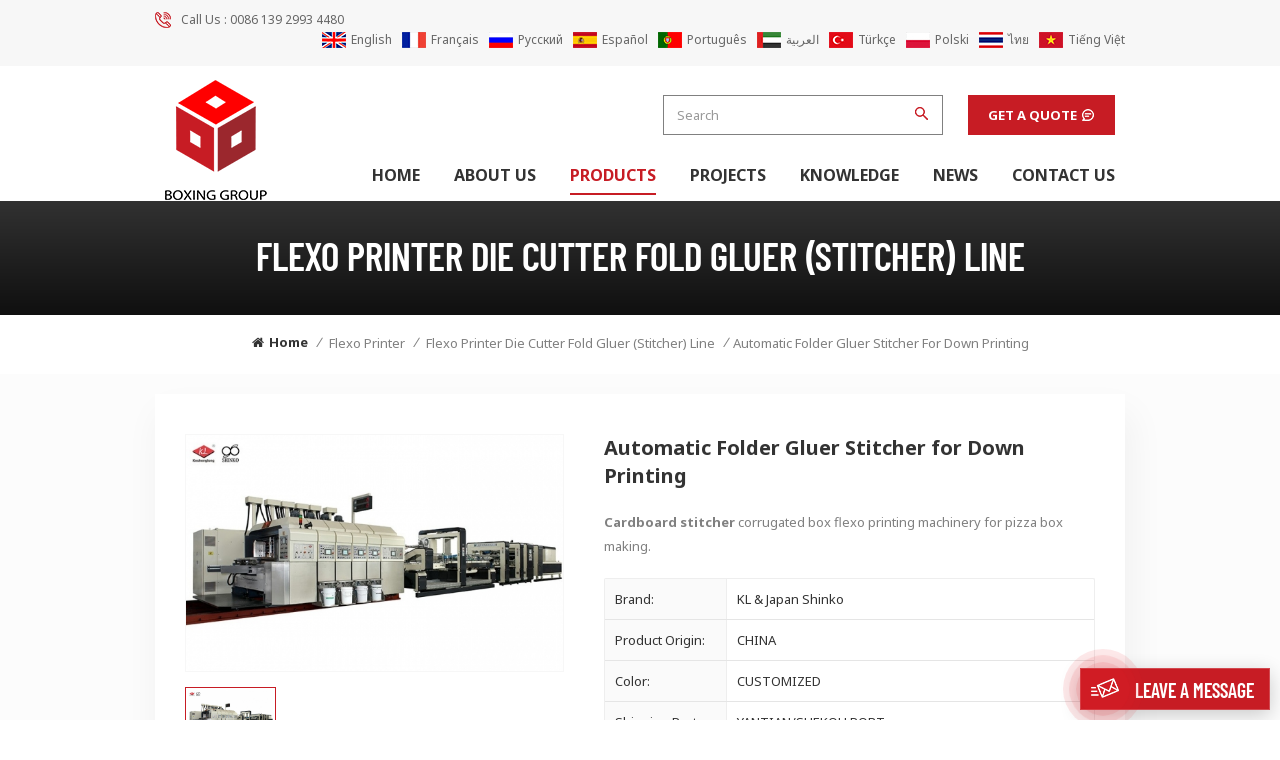

--- FILE ---
content_type: text/html; charset=UTF-8
request_url: https://www.gbcorrugated.com/automatic-folder-gluer-stitcher-for-down-printing_p39.html
body_size: 17097
content:
<!DOCTYPE html PUBLIC "-//W3C//DTD XHTML 1.0 Transitional//EN" "http://www.w3.org/TR/xhtml1/DTD/xhtml1-transitional.dtd">
<html xmlns="http://www.w3.org/1999/xhtml">
<head>
<meta http-equiv="X-UA-Compatible" content="IE=edge">
<meta name="viewport" content="width=device-width, initial-scale=1.0">
<meta http-equiv="Content-Type" content="text/html; charset=utf-8" />
<meta http-equiv="X-UA-Compatible" content="IE=edge,Chrome=1" />
<meta http-equiv="X-UA-Compatible" content="IE=9" />
<meta http-equiv="Content-Type" content="text/html; charset=utf-8" />
<title>Automatic Folder Gluer Stitcher for Down Printing Manufacturer | Gbcorrugated.com</title>
<meta name="keywords" content="folder gluer counter ejector,folding stitching,down printing up folding" />
<meta name="description" content="We are a professional folder gluer counter ejector factory.Provide high-quality Automatic Folder Gluer Stitcher for Down Printing at the best price.Support customization,OEM/ODM!" />

    <meta property="og:image" content="https://"/>
<meta property="og:title" content="Automatic Folder Gluer Stitcher for Down Printing Manufacturer | Gbcorrugated.com"/>
<link href="/uploadfile/userimg/57759dc7783301b552e5e7497fe6f18f.ico" rel="shortcut icon"  />
<link rel="alternate" hreflang="en" href="https://www.gbcorrugated.com/automatic-folder-gluer-stitcher-for-down-printing_p39.html" />
<link rel="alternate" hreflang="fr" href="https://fr.gbcorrugated.com/automatic-folder-gluer-stitcher-for-down-printing_p39.html" />
<link rel="alternate" hreflang="ru" href="https://ru.gbcorrugated.com/automatic-folder-gluer-stitcher-for-down-printing_p39.html" />
<link rel="alternate" hreflang="es" href="https://es.gbcorrugated.com/automatic-folder-gluer-stitcher-for-down-printing_p39.html" />
<link rel="alternate" hreflang="pt" href="https://pt.gbcorrugated.com/automatic-folder-gluer-stitcher-for-down-printing_p39.html" />
<link rel="alternate" hreflang="ar" href="https://ar.gbcorrugated.com/automatic-folder-gluer-stitcher-for-down-printing_p39.html" />
<link rel="alternate" hreflang="tr" href="https://tr.gbcorrugated.com/automatic-folder-gluer-stitcher-for-down-printing_p39.html" />
<link rel="alternate" hreflang="pl" href="https://pl.gbcorrugated.com/automatic-folder-gluer-stitcher-for-down-printing_p39.html" />
<link rel="alternate" hreflang="th" href="https://th.gbcorrugated.com/automatic-folder-gluer-stitcher-for-down-printing_p39.html" />
<link rel="alternate" hreflang="vi" href="https://vi.gbcorrugated.com/automatic-folder-gluer-stitcher-for-down-printing_p39.html" />
<link rel="alternate" href="https://www.gbcorrugated.com/automatic-folder-gluer-stitcher-for-down-printing_p39.html" hreflang="x-default" />
<link type="text/css" rel="stylesheet" href="/template/css/bootstrap.css">
<link type="text/css" rel="stylesheet" href="/template/css/style.css">

<script type="text/javascript" src="/template/js/jquery-1.8.3.js"></script>
<script type="text/javascript" src="/template/js/bootstrap.min.js"></script>
<script type="text/javascript" src="/template/js/swiper.min.js"></script>
<script type="text/javascript" src="/js/front/common.js"></script>
<script type="text/javascript">
	//fixed-nav
	$(document).on("scroll",function(){
		if($(document).scrollTop()>20){ 
			$("header").removeClass("large").addClass("small");
		}
		else{
			$("header").removeClass("small").addClass("large");
		}
	});
</script>

<link rel="preconnect" href="https://fonts.googleapis.com">
<link rel="preconnect" href="https://fonts.gstatic.com" crossorigin>
<link href="https://fonts.googleapis.com/css2?family=Noto+Sans:wght@400;600;700&display=swap" rel="stylesheet">

<!--[if ie9]
<script src="/template/js/html5shiv.min.js"></script>
<script src="/template/js/respond.min.js"></script>
-->

<!--[if IE 8]>
    <script src="https://oss.maxcdn.com/libs/html5shiv/3.7.0/html5shiv.js"></script>
    <script src="https://oss.maxcdn.com/libs/respond.js/1.3.0/respond.min.js"></script>
<![endif]-->
<script >
        if( /Android|webOS|iPhone|iPad|iPod|BlackBerry|IEMobile|Opera Mini/i.test(navigator.userAgent) ) {
            $(function () {
                $('.newm img').attr("style","");
                $(".newm img").attr("width","");
                $(".newm img").attr("height","");

            })
        }
    </script>
    <style>
		  
    	  
	</style>
    <!-- Google Tag Manager -->
<script>(function(w,d,s,l,i){w[l]=w[l]||[];w[l].push({'gtm.start':
new Date().getTime(),event:'gtm.js'});var f=d.getElementsByTagName(s)[0],
j=d.createElement(s),dl=l!='dataLayer'?'&l='+l:'';j.async=true;j.src=
'https://www.googletagmanager.com/gtm.js?id='+i+dl;f.parentNode.insertBefore(j,f);
})(window,document,'script','dataLayer','GTM-NK5LNLB');</script>
<!-- End Google Tag Manager --></head>
<body>
<!-- Google Tag Manager (noscript) -->
<noscript><iframe src="https://www.googletagmanager.com/ns.html?id=GTM-NK5LNLB"
height="0" width="0" style="display:none;visibility:hidden"></iframe></noscript>
<!-- End Google Tag Manager (noscript) -->
<header class="large">

<div class="head_top clearfix">
	<div class="container">
	<div class="row">
		<div class="head_con">
			<div class="icon" style="background-position: -372px -280px;"></div>
						 
			 
			<p>Call Us : <a rel="nofollow" href="tel:0086 139 2993 4480">0086 139 2993 4480</a></p>
								</div>
		<ul class="head_lan">
		 				<li>
					<a href="https://www.gbcorrugated.com/automatic-folder-gluer-stitcher-for-down-printing_p39.html" title="English">
						<img src="/template/images/en.jpg" alt="English">
							<p>English</p></a>
				</li>
				 								<li>
					<a href="https://fr.gbcorrugated.com/automatic-folder-gluer-stitcher-for-down-printing_p39.html" title="français">
						<img src="/template/images/fr.jpg" alt="français">
						   <p>français</p></a>
				</li>
								<li>
					<a href="https://ru.gbcorrugated.com/automatic-folder-gluer-stitcher-for-down-printing_p39.html" title="русский">
						<img src="/template/images/ru.jpg" alt="русский">
						   <p>русский</p></a>
				</li>
								<li>
					<a href="https://es.gbcorrugated.com/automatic-folder-gluer-stitcher-for-down-printing_p39.html" title="español">
						<img src="/template/images/es.jpg" alt="español">
						   <p>español</p></a>
				</li>
								<li>
					<a href="https://pt.gbcorrugated.com/automatic-folder-gluer-stitcher-for-down-printing_p39.html" title="português">
						<img src="/template/images/pt.jpg" alt="português">
						   <p>português</p></a>
				</li>
								<li>
					<a href="https://ar.gbcorrugated.com/automatic-folder-gluer-stitcher-for-down-printing_p39.html" title="العربية">
						<img src="/template/images/ar.jpg" alt="العربية">
						   <p>العربية</p></a>
				</li>
								<li>
					<a href="https://tr.gbcorrugated.com/automatic-folder-gluer-stitcher-for-down-printing_p39.html" title="Türkçe">
						<img src="/template/images/tr.jpg" alt="Türkçe">
						   <p>Türkçe</p></a>
				</li>
								<li>
					<a href="https://pl.gbcorrugated.com/automatic-folder-gluer-stitcher-for-down-printing_p39.html" title="Polski">
						<img src="/template/images/pl.jpg" alt="Polski">
						   <p>Polski</p></a>
				</li>
								<li>
					<a href="https://th.gbcorrugated.com/automatic-folder-gluer-stitcher-for-down-printing_p39.html" title="ไทย">
						<img src="/template/images/th.jpg" alt="ไทย">
						   <p>ไทย</p></a>
				</li>
								<li>
					<a href="https://vi.gbcorrugated.com/automatic-folder-gluer-stitcher-for-down-printing_p39.html" title="Tiếng Việt">
						<img src="/template/images/vi.jpg" alt="Tiếng Việt">
						   <p>Tiếng Việt</p></a>
				</li>
						</ul>
	</div>
	</div>
</div>

<div class="header clearfix">
	<div class="container clearfix">
		<div class="head_right clearfix">
			<div class="select">
				<a href="javascript:;" class="select-trigger" data-modal="modal-lan">Get A Quote</a>
			</div>
			<div class="header_search">
					<input name="search_keyword" onkeydown="javascript:enterIn(event);" type="text" class="form-control" placeholder="Search">
					<button type="submit" class="search_btn">
						<input type="submit" class="btn_search5 btn_search1" value="">
					</button>
			</div>
			<div class="clearfix"></div>
		
						<div class="mainmenu-area">
				<div class="mainmenu-left visible-lg visible-md">
					<div class="mainmenu">
						<nav>
							<ul class="clearfix">
								<li ><a href="/">Home </a></li>
																									<li class=""><a  href="/about-us_d1">About Us</a>
										  									</li>
																<li class="product_vmegamenu product_menu_list active"><a href="/products">Products</a>
                                    <div class="vmegamenu"><ul class="vmegamenu_box cleafix">
                                                                                <li class="col-sm-3">
											<div class="top">
												<a href="/complete-turn-key-solution_c8" title="Complete Turn-key Solution" class="title">Complete Turn-key Solution</a>
											</div>
											                                                <ul class="vmegamenu02">
                                                                                                            <li>
														<a href="/compact-corrgated-cardboard-carton-factory-design_c14" title="Compact Corrgated Cardboard Carton Factory Design" >Compact Corrgated Cardboard Carton Factory Design</a>
                                                            
                                                        </li>
                                                                                                            <li>
														<a href="/standard-corrgated-cardboard-carton-plant-design_c15" title="Standard Corrgated Cardboard Carton Plant Design" >Standard Corrgated Cardboard Carton Plant Design</a>
                                                            
                                                        </li>
                                                                                                            <li>
														<a href="/large-scale-corrugated-cardboard-carton-box-manufacturer-solution_c16" title="Large Scale Corrugated Cardboard Carton Box Manufacturer Solution" >Large Scale Corrugated Cardboard Carton Box Manufacturer Solution</a>
                                                            
                                                        </li>
                                                                                                            <li>
														<a href="/2ply-lamination-factory-design_c40" title="2Ply Lamination Factory Design" >2Ply Lamination Factory Design</a>
                                                            
                                                        </li>
                                                                                                    </ul>
                                            
                                        </li>
                                                                                <li class="col-sm-3">
											<div class="top">
												<a href="/corrugated-machine_c1" title="Corrugated Machine" class="title">Corrugated Machine</a>
											</div>
											                                                <ul class="vmegamenu02">
                                                                                                            <li>
														<a href="/3ply-corrugated-cardboard-production-line_c7" title="3Ply Corrugated Cardboard Production Line" >3Ply Corrugated Cardboard Production Line</a>
                                                            
                                                        </li>
                                                                                                            <li>
														<a href="/5ply-corrugated-cardboard-production-line_c10" title="5Ply Corrugated Cardboard Production Line" >5Ply Corrugated Cardboard Production Line</a>
                                                            
                                                        </li>
                                                                                                            <li>
														<a href="/7ply-heavy-paper-corrugation-machines_c11" title="7Ply Heavy Paper Corrugation Machines" >7Ply Heavy Paper Corrugation Machines</a>
                                                            
                                                        </li>
                                                                                                            <li>
														<a href="/2ply-single-face-paper-corrugated-machine_c12" title="2Ply Single Face Paper Corrugated Machine" >2Ply Single Face Paper Corrugated Machine</a>
                                                            
                                                        </li>
                                                                                                            <li>
														<a href="/single-corrugaters-for-production-line_c13" title="Single Corrugaters For Production Line" >Single Corrugaters For Production Line</a>
                                                            
                                                        </li>
                                                                                                    </ul>
                                            
                                        </li>
                                                                                <li class="col-sm-3">
											<div class="top">
												<a href="/flexo-printer_c2" title="Flexo Printer" class="title">Flexo Printer</a>
											</div>
											                                                <ul class="vmegamenu02">
                                                                                                            <li>
														<a href="/movable-flexo-printer-die-cutter-slotter-stacker_c19" title="Movable Flexo Printer Die Cutter Slotter Stacker" >Movable Flexo Printer Die Cutter Slotter Stacker</a>
                                                            
                                                        </li>
                                                                                                            <li>
														<a href="/flexo-printer-die-cutter-fold-gluer-stitcher-line_c17" title="Flexo Printer Die Cutter Fold Gluer (Stitcher) Line" >Flexo Printer Die Cutter Fold Gluer (Stitcher) Line</a>
                                                            
                                                        </li>
                                                                                                            <li>
														<a href="/super-alpha-flexo-printer-die-cutter-slotter-stacker_c20" title="Super Alpha Flexo Printer Die Cutter Slotter Stacker" >Super Alpha Flexo Printer Die Cutter Slotter Stacker</a>
                                                            
                                                        </li>
                                                                                                            <li>
														<a href="/super-alpha-flexo-printer-die-cutter-fold-gluer-enjector_c21" title="Super Alpha Flexo Printer Die Cutter Fold Gluer Enjector" >Super Alpha Flexo Printer Die Cutter Fold Gluer Enjector</a>
                                                            
                                                        </li>
                                                                                                    </ul>
                                            
                                        </li>
                                                                                <li class="col-sm-3">
											<div class="top">
												<a href="/die-cutter_c3" title="Die Cutter" class="title">Die Cutter</a>
											</div>
											                                                <ul class="vmegamenu02">
                                                                                                            <li>
														<a href="/corrugated-flat-bed-die-cutter_c22" title="Corrugated Flat Bed Die Cutter " >Corrugated Flat Bed Die Cutter </a>
                                                            
                                                        </li>
                                                                                                            <li>
														<a href="/hardpaper-flat-bed-die-cutting_c23" title="Hardpaper Flat Bed Die Cutting" >Hardpaper Flat Bed Die Cutting</a>
                                                            
                                                        </li>
                                                                                                            <li>
														<a href="/push-type-synchro-paper-cutter_c25" title="Push Type Synchro Paper Cutter" >Push Type Synchro Paper Cutter</a>
                                                            
                                                        </li>
                                                                                                            <li>
														<a href="/rotary-type-die-cutter_c24" title="Rotary Type Die Cutter" >Rotary Type Die Cutter</a>
                                                            
                                                        </li>
                                                                                                    </ul>
                                            
                                        </li>
                                                                                <li class="col-sm-3">
											<div class="top">
												<a href="/folder-gluer-stitcher_c4" title="Folder Gluer/Stitcher" class="title">Folder Gluer/Stitcher</a>
											</div>
											                                                <ul class="vmegamenu02">
                                                                                                            <li>
														<a href="/automatic-fold-gluer-strapper-machine_c26" title="Automatic Fold Gluer Strapper Machine" >Automatic Fold Gluer Strapper Machine</a>
                                                            
                                                        </li>
                                                                                                            <li>
														<a href="/automatic-fold-gluer-stitcher-stapper_c27" title="Automatic Fold Gluer Stitcher Stapper" >Automatic Fold Gluer Stitcher Stapper</a>
                                                            
                                                        </li>
                                                                                                            <li>
														<a href="/inline-with-printer-fold-gluer-stitcher_c28" title="Inline with printer fold gluer stitcher" >Inline with printer fold gluer stitcher</a>
                                                            
                                                        </li>
                                                                                                            <li>
														<a href="/cardboard-carton-box-pp-strapping-machine_c29" title="Cardboard & Carton Box PP Strapping Machine" >Cardboard & Carton Box PP Strapping Machine</a>
                                                            
                                                        </li>
                                                                                                    </ul>
                                            
                                        </li>
                                                                                <li class="col-sm-3">
											<div class="top">
												<a href="/conveyor-system_c5" title="Conveyor System" class="title">Conveyor System</a>
											</div>
											                                                <ul class="vmegamenu02">
                                                                                                            <li>
														<a href="/paper-roll-feeding-conveying-device_c30" title="Paper Roll Feeding Conveying Device" >Paper Roll Feeding Conveying Device</a>
                                                            
                                                        </li>
                                                                                                            <li>
														<a href="/intelligent-cardboard-conveyor-logistics-system_c31" title="Intelligent Cardboard Conveyor Logistics System" >Intelligent Cardboard Conveyor Logistics System</a>
                                                            
                                                        </li>
                                                                                                            <li>
														<a href="/semi-auto-cardboard-carton-box-conveying-system_c33" title="Semi Auto Cardboard Carton Box Conveying System" >Semi Auto Cardboard Carton Box Conveying System</a>
                                                            
                                                        </li>
                                                                                                            <li>
														<a href="/cardboard-counting-conveying-with-strapper_c32" title="Cardboard Counting Conveying with Strapper" >Cardboard Counting Conveying with Strapper</a>
                                                            
                                                        </li>
                                                                                                    </ul>
                                            
                                        </li>
                                                                                <li class="col-sm-3">
											<div class="top">
												<a href="/support-machines_c6" title="Support Machines" class="title">Support Machines</a>
											</div>
											                                                <ul class="vmegamenu02">
                                                                                                            <li>
														<a href="/corrugated-line-support-equipment_c34" title="Corrugated Line Support Equipment" >Corrugated Line Support Equipment</a>
                                                            
                                                        </li>
                                                                                                            <li>
														<a href="/flexo-printing-line-support-equipment_c35" title="Flexo Printing Line Support Equipment" >Flexo Printing Line Support Equipment</a>
                                                            
                                                        </li>
                                                                                                            <li>
														<a href="/finishing-machines-laboratory-support-equipment_c36" title="Finishing Machines & Laboratory Support Equipment" >Finishing Machines & Laboratory Support Equipment</a>
                                                            
                                                        </li>
                                                                                                            <li>
														<a href="/transporating-support-equipments_c42" title="Transporating support equipments" >Transporating support equipments</a>
                                                            
                                                        </li>
                                                                                                            <li>
														<a href="/offset-printing-support-equipments_c41" title="Offset Printing Support Equipments" >Offset Printing Support Equipments</a>
                                                            
                                                        </li>
                                                                                                    </ul>
                                            
                                        </li>
                                                                                <li class="col-sm-3">
											<div class="top">
												<a href="/upgradation-solution_c9" title="Upgradation Solution" class="title">Upgradation Solution</a>
											</div>
											                                                <ul class="vmegamenu02">
                                                                                                            <li>
														<a href="/corrugated-machine-upgradation_c37" title="Corrugated Machine Upgradation" >Corrugated Machine Upgradation</a>
                                                            
                                                        </li>
                                                                                                            <li>
														<a href="/printing-machines-upgradation_c38" title="Printing machines Upgradation" >Printing machines Upgradation</a>
                                                            
                                                        </li>
                                                                                                            <li>
														<a href="/renew-corugated-cardboard-carton-box-factory_c39" title="Renew Corugated Cardboard Carton Box Factory" >Renew Corugated Cardboard Carton Box Factory</a>
                                                            
                                                        </li>
                                                                                                    </ul>
                                            
                                        </li>
                                                                            </ul></div>
                                </li>
								                                 
                                    <li ><a  href="/projects_nc2">Projects</a>
                                                                            </li> 
                                								                                 
                                    <li ><a  href="/knowledge_nc6">Knowledge</a>
                                                                            </li> 
                                								 								 
									<li ><a  href="/news_nc1">News</a>
																			</li> 
								 
																 
									<li class=""><a  href="/contact-us_d2">Contact Us</a>
																			</li>   
								  
							</ul>
						</nav>
					</div>
				</div>
			</div>
					</div>
		 	<div id="logo">
			<a href="/" ><img src="/uploadfile/userimg/ba89d46981c03dd5523aca109e71d0ee.png" alt="FOSHAN BOX SOLUTION IMPORT AND EXPORT CO., LTD" /></a>
	</div>
				<div class="wrapper">
				<nav id="main-nav">
					<ul class="first-nav">
						<li><a href="/" target="_blank">Home</a></li>
					</ul>
					<ul class="second-nav">
												 
							<li><a  href="/about-us_d1">About Us</a>
															</li>
						 
						
						<li><a href="/products">Products</a>
                			<ul class="nav_child">
                				   
                					<li><a href="/complete-turn-key-solution_c8">Complete Turn-key Solution</a>
                						                						<ul>
                							                								<li><a href="/compact-corrgated-cardboard-carton-factory-design_c14">Compact Corrgated Cardboard Carton Factory Design</a></li>
                							                								<li><a href="/standard-corrgated-cardboard-carton-plant-design_c15">Standard Corrgated Cardboard Carton Plant Design</a></li>
                							                								<li><a href="/large-scale-corrugated-cardboard-carton-box-manufacturer-solution_c16">Large Scale Corrugated Cardboard Carton Box Manufacturer Solution</a></li>
                							                								<li><a href="/2ply-lamination-factory-design_c40">2Ply Lamination Factory Design</a></li>
                								
                						</ul>
                						                					</li>
                				   
                					<li><a href="/corrugated-machine_c1">Corrugated Machine</a>
                						                						<ul>
                							                								<li><a href="/3ply-corrugated-cardboard-production-line_c7">3Ply Corrugated Cardboard Production Line</a></li>
                							                								<li><a href="/5ply-corrugated-cardboard-production-line_c10">5Ply Corrugated Cardboard Production Line</a></li>
                							                								<li><a href="/7ply-heavy-paper-corrugation-machines_c11">7Ply Heavy Paper Corrugation Machines</a></li>
                							                								<li><a href="/2ply-single-face-paper-corrugated-machine_c12">2Ply Single Face Paper Corrugated Machine</a></li>
                							                								<li><a href="/single-corrugaters-for-production-line_c13">Single Corrugaters For Production Line</a></li>
                								
                						</ul>
                						                					</li>
                				   
                					<li><a href="/flexo-printer_c2">Flexo Printer</a>
                						                						<ul>
                							                								<li><a href="/movable-flexo-printer-die-cutter-slotter-stacker_c19">Movable Flexo Printer Die Cutter Slotter Stacker</a></li>
                							                								<li><a href="/flexo-printer-die-cutter-fold-gluer-stitcher-line_c17">Flexo Printer Die Cutter Fold Gluer (Stitcher) Line</a></li>
                							                								<li><a href="/super-alpha-flexo-printer-die-cutter-slotter-stacker_c20">Super Alpha Flexo Printer Die Cutter Slotter Stacker</a></li>
                							                								<li><a href="/super-alpha-flexo-printer-die-cutter-fold-gluer-enjector_c21">Super Alpha Flexo Printer Die Cutter Fold Gluer Enjector</a></li>
                								
                						</ul>
                						                					</li>
                				   
                					<li><a href="/die-cutter_c3">Die Cutter</a>
                						                						<ul>
                							                								<li><a href="/corrugated-flat-bed-die-cutter_c22">Corrugated Flat Bed Die Cutter </a></li>
                							                								<li><a href="/hardpaper-flat-bed-die-cutting_c23">Hardpaper Flat Bed Die Cutting</a></li>
                							                								<li><a href="/push-type-synchro-paper-cutter_c25">Push Type Synchro Paper Cutter</a></li>
                							                								<li><a href="/rotary-type-die-cutter_c24">Rotary Type Die Cutter</a></li>
                								
                						</ul>
                						                					</li>
                				   
                					<li><a href="/folder-gluer-stitcher_c4">Folder Gluer/Stitcher</a>
                						                						<ul>
                							                								<li><a href="/automatic-fold-gluer-strapper-machine_c26">Automatic Fold Gluer Strapper Machine</a></li>
                							                								<li><a href="/automatic-fold-gluer-stitcher-stapper_c27">Automatic Fold Gluer Stitcher Stapper</a></li>
                							                								<li><a href="/inline-with-printer-fold-gluer-stitcher_c28">Inline with printer fold gluer stitcher</a></li>
                							                								<li><a href="/cardboard-carton-box-pp-strapping-machine_c29">Cardboard & Carton Box PP Strapping Machine</a></li>
                								
                						</ul>
                						                					</li>
                				   
                					<li><a href="/conveyor-system_c5">Conveyor System</a>
                						                						<ul>
                							                								<li><a href="/paper-roll-feeding-conveying-device_c30">Paper Roll Feeding Conveying Device</a></li>
                							                								<li><a href="/intelligent-cardboard-conveyor-logistics-system_c31">Intelligent Cardboard Conveyor Logistics System</a></li>
                							                								<li><a href="/semi-auto-cardboard-carton-box-conveying-system_c33">Semi Auto Cardboard Carton Box Conveying System</a></li>
                							                								<li><a href="/cardboard-counting-conveying-with-strapper_c32">Cardboard Counting Conveying with Strapper</a></li>
                								
                						</ul>
                						                					</li>
                				   
                					<li><a href="/support-machines_c6">Support Machines</a>
                						                						<ul>
                							                								<li><a href="/corrugated-line-support-equipment_c34">Corrugated Line Support Equipment</a></li>
                							                								<li><a href="/flexo-printing-line-support-equipment_c35">Flexo Printing Line Support Equipment</a></li>
                							                								<li><a href="/finishing-machines-laboratory-support-equipment_c36">Finishing Machines & Laboratory Support Equipment</a></li>
                							                								<li><a href="/transporating-support-equipments_c42">Transporating support equipments</a></li>
                							                								<li><a href="/offset-printing-support-equipments_c41">Offset Printing Support Equipments</a></li>
                								
                						</ul>
                						                					</li>
                				   
                					<li><a href="/upgradation-solution_c9">Upgradation Solution</a>
                						                						<ul>
                							                								<li><a href="/corrugated-machine-upgradation_c37">Corrugated Machine Upgradation</a></li>
                							                								<li><a href="/printing-machines-upgradation_c38">Printing machines Upgradation</a></li>
                							                								<li><a href="/renew-corugated-cardboard-carton-box-factory_c39">Renew Corugated Cardboard Carton Box Factory</a></li>
                								
                						</ul>
                						                					</li>
                				 
                			</ul>   
                		</li>
						                         
                            <li><a  href="/projects_nc2">Projects</a>
                                                            </li> 
                         
						                         
                            <li><a  href="/knowledge_nc6">Knowledge</a>
                                                            </li> 
                         
						
												 
							<li><a  href="/news_nc1">News</a>
															</li> 
																		 
							<li ><a  href="/contact-us_d2">Contact Us</a>
															</li>
												<li><a href="/blog" >Blog</a></li>
					</ul>
																																																																																																																													<ul class="select_contact">
						<li><a href="/contact-us_d2" class="main_more">Get A Quote</a></li>
					</ul>
					<ul class="select_lan clearfix">
						<li class="title">Select Language <i class="fa fa-angle-double-down"></i></li>
													<li>
								<a href="https://www.gbcorrugated.com/automatic-folder-gluer-stitcher-for-down-printing_p39.html" title="English">
									<img src="/template/images/en.jpg" alt="English">
										<p>English</p></a>
							</li>
							 														<li>
								<a href="https://fr.gbcorrugated.com/automatic-folder-gluer-stitcher-for-down-printing_p39.html" title="français">
									<img src="/template/images/fr.jpg" alt="français">
									   <p>français</p></a>
							</li>
														<li>
								<a href="https://ru.gbcorrugated.com/automatic-folder-gluer-stitcher-for-down-printing_p39.html" title="русский">
									<img src="/template/images/ru.jpg" alt="русский">
									   <p>русский</p></a>
							</li>
														<li>
								<a href="https://es.gbcorrugated.com/automatic-folder-gluer-stitcher-for-down-printing_p39.html" title="español">
									<img src="/template/images/es.jpg" alt="español">
									   <p>español</p></a>
							</li>
														<li>
								<a href="https://pt.gbcorrugated.com/automatic-folder-gluer-stitcher-for-down-printing_p39.html" title="português">
									<img src="/template/images/pt.jpg" alt="português">
									   <p>português</p></a>
							</li>
														<li>
								<a href="https://ar.gbcorrugated.com/automatic-folder-gluer-stitcher-for-down-printing_p39.html" title="العربية">
									<img src="/template/images/ar.jpg" alt="العربية">
									   <p>العربية</p></a>
							</li>
														<li>
								<a href="https://tr.gbcorrugated.com/automatic-folder-gluer-stitcher-for-down-printing_p39.html" title="Türkçe">
									<img src="/template/images/tr.jpg" alt="Türkçe">
									   <p>Türkçe</p></a>
							</li>
														<li>
								<a href="https://pl.gbcorrugated.com/automatic-folder-gluer-stitcher-for-down-printing_p39.html" title="Polski">
									<img src="/template/images/pl.jpg" alt="Polski">
									   <p>Polski</p></a>
							</li>
														<li>
								<a href="https://th.gbcorrugated.com/automatic-folder-gluer-stitcher-for-down-printing_p39.html" title="ไทย">
									<img src="/template/images/th.jpg" alt="ไทย">
									   <p>ไทย</p></a>
							</li>
														<li>
								<a href="https://vi.gbcorrugated.com/automatic-folder-gluer-stitcher-for-down-printing_p39.html" title="Tiếng Việt">
									<img src="/template/images/vi.jpg" alt="Tiếng Việt">
									   <p>Tiếng Việt</p></a>
							</li>
							 
					</ul>
					<ul class="social_icons">
						<li class="title">Share <i class="fa fa-angle-double-down"></i></li>
						  
						  
							  
								<li><a rel="nofollow" target="_blank" href="http:///" ><img src="/uploadfile/friendlink/fb616f07b1a86102bea1c03d5cf0d84d.png" alt="Facebook" /></a></li>
						  
								<li><a rel="nofollow" target="_blank" href="http:///" ><img src="/uploadfile/friendlink/37a81e725704412ae8fd47bed4bd2bfe.png" alt="twitter" /></a></li>
						  
								<li><a rel="nofollow" target="_blank" href="http:///" ><img src="/uploadfile/friendlink/bde15528d348710bed94f05253222e54.png" alt="linkedin" /></a></li>
						  
								<li><a rel="nofollow" target="_blank" href="http:///" ><img src="/uploadfile/friendlink/9e93d644cff0cf8c3d711e5e80307747.png" alt="p" /></a></li>
						  
								<li><a rel="nofollow" target="_blank" href="http:///" ><img src="/uploadfile/friendlink/f03de810aeab0fe0165cb2608becc750.png" alt="youtube" /></a></li>
						  
								<li><a rel="nofollow" target="_blank" href="http:///" ><img src="/uploadfile/friendlink/e411ddda713e1d6c42eb82662f6153be.png" alt="ins" /></a></li>
						  
								<li><a rel="nofollow" target="_blank" href="http:///" ><img src="/uploadfile/friendlink/fbc3e425f06dcf25c8d5975d5abcbd24.png" alt="blog" /></a></li>
																	</ul>
				</nav>
				<a class="toggle">
					<span></span>
					<span></span>
					<span></span>
				</a>
			</div>
	</div>	
</div>
</header>
<div class="select-modal" id="modal-lan">
    <div class="select-content">
		<div class="main clearfix">
			<div class="select_image col-sm-6 col-xs-12">
				<img src="/template/images/inquiry_img.jpg" alt="">
			</div>
			<div class="send_column col-sm-6 col-xs-12">
				<div class="select_title">
					<em>Leave A Message</em>
					<div class="text">If you have questions or suggestions,please leave us a message,we will reply you as soon as we can!</div>
				</div>
				<form id="email_form4" name="email_form4" method="post" action="/inquiry/addinquiry">
                        <input type="hidden"  value="Leave A Message"  name="msg_title" />
                        <input type="hidden"  value="/automatic-folder-gluer-stitcher-for-down-printing_p39.html"  name="msg_fromurl" />
					<ul class="clearfix">
						<li class="">
							<label class="title"><i class="fontRed">*</i> Your Email:</label>
							<span class="ms_e"><input type="text" name="msg_email" id="msg_email" class="meInput" placeholder=""></span>
						</li>
						<li class="">
							<label class="title">Tel/Whatsapp:</label>
							<span class="ms_p"><input type="text" name="msg_tel" id="msg_phone" class="meInput" placeholder=""></span>
						</li>
						<li class=" meText">
							<label class="title"><i class="fontRed">*</i> Leave your message:</label>
							<span class="ms_m"><textarea id="meText" placeholder="* Enter product details (such as color, size, materials etc.) and other specific requirements to receive an accurate quote." maxlength="3000" name="msg_content"></textarea></span>
						</li>
						 						<div class="clearfix"></div>
					</ul>
					<span class="send"><input type="submit" value="">Submit</span>
				</form>
			</div>
		</div>
		<button class="select-close"><i></i></button>
    </div>
</div>
<div class="select-overlay"></div>
<div class="height"></div>
<div class="page_banner">
	<div class="ovrly"></div>
	

	<div class="main_title">
		<div class="container">
		<div class="row">
		     
			<em>Flexo Printer Die Cutter Fold Gluer (Stitcher) Line</em>
		</div>
		</div>
	</div>
</div>

<div class="page_section clearfix">
	<div class="container">
	<div class="row">
		<div class="breadcrumb clearfix">
			<a class="home" href="/" title="Return to Home"><i class="fa fa-home"></i>Home</a>
												<i>/</i>
					<h2><a href="/flexo-printer_c2">Flexo Printer</a></h2>
									<i>/</i>
					<h2><a href="/flexo-printer-die-cutter-fold-gluer-stitcher-line_c17">Flexo Printer Die Cutter Fold Gluer (Stitcher) Line</a></h2>
				<i>/</i><h2>Automatic Folder Gluer Stitcher for Down Printing</h2>
					</div>
	</div>	
	</div>
    <div class="pro_info_top clearfix">
        <div class="container">
        <div class="row">
            <!--详情页视频版块，判断是否有视频时请加上class:sp-video-icon(在#pro_img_thumbs 里面的第一个),没有视频也连带不显示-->
            <div class="col-md-5 col-xs-12 prom_img">
                    <div class="swiper zoom-section" id="pro_img_gallery">
                        <div id="anypos"></div>
                        <div class="swiper-wrapper zoom-small-image">
                            <!--                            <div class="swiper-slide" style="background:url(images/pro_img1.jpg) no-repeat center center;"><iframe width="582" height="540" src="https://www.youtube.com/embed/LDKeoAWWlT8" title="YouTube video player" frameborder="0" allow="accelerometer; autoplay; clipboard-write; encrypted-media; gyroscope; picture-in-picture" allowfullscreen></iframe>-->
                            <!--                            </div>-->
                                                            <div class="swiper-slide"><a href="/uploadfile/202206/10/21a406379af68bc052360d5c77f67e92_medium.jpg"  onclick="return false;" class="cloud-zoom" rel="tint:'#000',tintOpacity:0.5,smoothMove:5,zoomWidth:480,adjustY:-4,adjustX:10"><img src="/uploadfile/202206/10/21a406379af68bc052360d5c77f67e92_medium.jpg"  alt = "Inline Flexo Printer Slotter Folder Gluer Stitcher" /></a></div>

                                                    </div>
                    </div>
                    <div class="swiper" id="pro_img_thumbs">
                        <div class="swiper-wrapper">
                            <!--                            <div class="swiper-slide sp-video-icon"><img src="images/pro_img1.jpg" alt=""/></div>-->
                                                            <div class="swiper-slide"><img  src="/uploadfile/202206/10/21a406379af68bc052360d5c77f67e92_medium.jpg"   alt = "Inline Flexo Printer Slotter Folder Gluer Stitcher"    /></div>
                                                    </div>
                    </div>
                </div>

            <script language="javascript"> 
                var gallerySwiper = new Swiper('#pro_img_gallery',{
                  autoHeight: true,
                  effect : 'fade',
                  thumbs: {
                    swiper: {
                      el: '#pro_img_thumbs',
                      spaceBetween: 5,
                      slidesPerView: 4,
                      watchSlidesVisibility: true,
                    },
                    autoScrollOffset: 1,
                  }
                })
                </script>

            <div class="prom-right clearfix col-md-7 col-xs-12">
                <h1>Automatic Folder Gluer Stitcher for Down Printing</h1>
                <div class="main"><p><strong>Cardboard stitcher</strong> corrugated box flexo printing machinery for pizza box making.</p></div>
                <div class="pro-table clearfix">
                            <ul class="ptab-list clearfix">
                                                                    <li><p>Brand: </p><span>KL & Japan Shinko</span></li>
                                                                                                                                                                                                                                                                                                                                    <li><p>Product Origin: </p><span>CHINA</span></li>
                                                                                                    <li><p>Color: </p><span>CUSTOMIZED</span></li>
                                                                                                    <li><p>Shipping Port: </p><span>YANTIAN/SHEKOU PORT</span></li>
                                                                                                                                                                                            </ul>
                        </div>
                <div class="mobile_inquiry clearfix">
                    <a href="#pro_inquiry" data-scroll="" data-options="{ &quot;easing&quot;: &quot;linear&quot; }" class="main_more">Inquiry now</a>
                </div>
                        
            </div> 
        </div>
        </div>
    </div>
    <div class="page_products clearfix">
	<div class="container">
	<div class="row">
		<div class="page-right clearfix">
            <div class="mostBox clearfix">
                <div class="features-tab indicator-style clearfix">
                    <div class="tab-scroll clearfix">
                        <ul class="nav nav-tabs moz clearfix" role="tablist">
                            <li role="presentation" class="active">
                                <a href="#prom01" aria-controls="home" role="tab" data-toggle="tab" class="">Product Detail</a>
                            </li>
                        </ul>
                    </div>
                    <div class="tab-content">
                        <div role="tabpanel" class="tab-pane active" id="prom01">
                            <div class="text newm">
							<p><strong>Carton 4 Colours Flexo Printing Machine</strong> Features:</p>
<p><!-- [if !supportLists]-->1.&nbsp;<!--[endif]-->One-button operation function(test printing with one sheet, regular production can be done.)</p>
<p><!-- [if !supportLists]-->2.&nbsp;<!--[endif]-->Equipped with remote diagnosis and maintenance function.</p>
<p><!-- [if !supportLists]-->3.&nbsp;<!--[endif]-->This machine is designed and made to high quality and safety standard, with the advantages of high speed, auto control and quick shift.</p>
<p><!-- [if !supportLists]-->4.&nbsp;<!--[endif]-->Adopt high quality material and parts. All electronic components conform to CE standard, and safety standard can equal European.</p>
<p><!-- [if !supportLists]-->5.&nbsp;<!--[endif]-->Well hardened and ground transmission gear, hardness＞60 HRC.</p>
<p><!-- [if !supportLists]-->6.&nbsp;<!--[endif]-->Auto zero return and auto reset.</p>
<p><!-- [if !supportLists]-->7.&nbsp;<!--[endif]-->All gaps between cylinders and rollers are computerized and or motorized control.</p>
<p><!-- [if !supportLists]-->8.&nbsp;<!--[endif]-->Vacuum transfer system used in printing units.</p>
<p><!-- [if !supportLists]-->9.&nbsp;<!--[endif]-->Use expansion sets tight link to reduce abrasion of the shaft, keep precision of the machine for longer time.</p>
<p>10.All cylinders and rollers are chromed plated for ideal hardness.</p>
<p>11.PLC control system with touch screen control.</p>
<p>12.Able to save orders, speed up the order shift.</p>
<p>13.Able to complete both sides printing in one pass.</p>
<p>14.Able to connect to the ERP production management system(optional).</p>
<p>&nbsp;</p>
<p><strong>Stitching unit</strong></p>
<p><!-- [if !supportLists]-->1.&nbsp;<!--[endif]-->Swing mode of the stitching head. The speed is fast, qualified precision and longer working life.</p>
<p><!-- [if !supportLists]-->2.&nbsp;<!--[endif]-->The stitching head is driving by servo motor. It ensures the stitching precision and stable.</p>
<p><!-- [if !supportLists]-->3.&nbsp;<!--[endif]-->It can be single stitching, double stitching, double-single double stitching to be setting.</p>
<p><!-- [if !supportLists]-->4.&nbsp;<!--[endif]-->The stitching head is with automatic lubrication system. The lubrication time and oil volume can be setting.</p>
<p><!-- [if !supportLists]-->5.&nbsp;<!--[endif]-->The stitching heard can move up and down.</p>
<p><!-- [if !supportLists]-->6.&nbsp;<!--[endif]-->The stitching unit installed paperboard patching device is controlled by servo motor. It ensures the qualified rectify precision after paperboard folding before stitching. It ensures the stitching precision.</p>
<p>&nbsp;</p>
<p><strong>Carton Flexo Printing Machine</strong> Model size:</p>
<p>900x2000, 900x2400, 1200x2400, 1200x2800, 1400x2400, 1400x2800, 1600x2800, 1600x3200, 1600x3600.</p>
<p class=""><strong>China Automatic Flexo Printing Machine</strong> Max machine speed: 120~300 pcs/min.</p>
<p class="">&nbsp;</p>
<p class=""><img title="carton flexo printing machine" src="/js/tinymce/demo/images/202206/10/5b6f4e819d76def7a7e898529a2ad32f.jpg" alt="carton flexo printing machine" width="800" height="500" /></p>
<p class="">&nbsp;</p>
<p class=""><img title="high speed flexo printing" src="/js/tinymce/demo/images/202206/10/7aa7fdf4caa617b0db5c6723d958762b.jpg" alt="high speed flexo printing" width="800" height="500" /></p>
<p class="">&nbsp;</p>
<p class=""><img title="independent servo motor" src="/js/tinymce/demo/images/202206/10/3aacfea9396d42a6b12b81f55bb21f9c.jpg" alt="independent servo motor" width="800" height="500" /></p>							</div>
                            <div class="features-curosel indicator-style clearfix"></div>
                        </div>
                    </div>
                </div>
            </div>
										<ul class="post_blog_tag">
					<p><i class="fa fa-tags"></i>Tags : </p>
											<li><a style="text-transform: capitalize;" href="/folder-gluer-counter-ejector_sp">folder gluer counter ejector</a></li>
											<li><a style="text-transform: capitalize;" href="/folding-stitching_sp">folding stitching</a></li>
											<li><a style="text-transform: capitalize;" href="/down-printing-up-folding_sp">down printing up folding</a></li>
											<li><a style="text-transform: capitalize;" href="/forming-machine_sp">forming machine</a></li>
											<li><a style="text-transform: capitalize;" href="/stitcher-box-machine_sp">stitcher box machine</a></li>
											<li><a style="text-transform: capitalize;" href="/pizza-boxes-stitcher-machine_sp">pizza boxes stitcher machine</a></li>
									</ul>
						<ul class="navigation clearfix">
							<li class="prev_post">
					<a href="/jumbo-inline-machine-with-2-colors-flexo-printer-slotter-and-rotary-die-cutter_p40.html" title="Jumbo Inline Machine with 2 Colors Flexo Printer Slotter and Rotary Die Cutter">
						<span class="meta_nav">Previous Post</span>
						<p class="post_title">Jumbo Inline Machine with 2 Colors Flexo Printer Slotter and Rotary Die Cutter</p>
					</a>
				</li>
										<li class="next_post">
					<a href="/computerized-flexo-printing-slotting-die-cutting-inline-folding-gluing-countering-ejecting-machine_p38.html" title="Computerized Flexo Printing Slotting Die-cutting Inline Folding Gluing Countering Ejecting Machine">
						<span class="meta_nav">Next Post</span>
						<p class="post_title">Computerized Flexo Printing Slotting Die-cutting Inline Folding Gluing Countering Ejecting Machine</p>
					</a>
				</li>
					</ul>      
                <div class="clearfix pro_inquiry" id="pro_inquiry">
				<div class="send_column clearfix">
						<div class="main_title">
							<em>Leave A Message</em>
						</div>
						<div class="text">If you have questions or suggestions,please leave us a message,we will reply you as soon as we can!</div>
						<form id="email_form" name="email_form" method="post" action="/inquiry/addinquiry">
							<input type="hidden" name="msg_title" value="Automatic Folder Gluer Stitcher for Down Printing" class="meInput" />
							<input type="hidden" name="to_proid[]" value="39" class="meInput" />
							<input type="hidden" name="product_id" value="39" class="meInput" />
							<input type='hidden' name='msg_userid' value=1 />
							<input type="hidden"  value="/automatic-folder-gluer-stitcher-for-down-printing_p39.html"  name="msg_fromurl" />
							<ul class="clearfix">
								<li class="wow fadeInUp">
									<p>Subject : <a href="/automatic-folder-gluer-stitcher-for-down-printing_p39.html">Automatic Folder Gluer Stitcher for Down Printing</a></p>
								</li>
								<li class="wow fadeInUp col-sm-6 col-xs-12">
									<span class="ms_e"><input type="text" name="msg_email" id="msg_email" class="meInput" placeholder="* Your email" ></span>
								</li>
								<li class="wow fadeInUp col-sm-6 col-xs-12">
									<span class="ms_p"><input type="text" name="msg_tel" id="phone" class="meInput" placeholder="Tel/Whatsapp"></span>
								</li>
								<li class="wow fadeInUp col-xs-12">
									<span class="ms_m"><textarea id="meText" placeholder="* Enter product details (such as color, size, materials etc.) and other specific requirements to receive an accurate quote."  maxlength="3000" name="msg_content"></textarea></span>
								</li>
																<div class="clearfix"></div>
							</ul>
							<span class="send"><input type="submit" value="" class="google_genzong">Submit</span>
						</form>
					</div>
                            
                        </div>
            </div>
           <div class="page-left clearfix">
<div class="left_fixed"><div class="left_fixed_box">
	<div id="right_column" class="left-cat column clearfix">
		<section class="block blockcms column_box">
			<div class="fot_title"><em>Categories</em><span></span><i class="column_icon_toggle icon-plus-sign"></i></div>
			<div class="block_content toggle_content">
							<ul class="mtree">
									<li ><b></b>						<div>
							<a href="/complete-turn-key-solution_c8" class="title">Complete Turn-key Solution</a>
						</div>

													<ul>
																	<li ><a  href="/compact-corrgated-cardboard-carton-factory-design_c14">Compact Corrgated Cardboard Carton Factory Design</a>
																			</li>
																	<li ><a  href="/standard-corrgated-cardboard-carton-plant-design_c15">Standard Corrgated Cardboard Carton Plant Design</a>
																			</li>
																	<li ><a  href="/large-scale-corrugated-cardboard-carton-box-manufacturer-solution_c16">Large Scale Corrugated Cardboard Carton Box Manufacturer Solution</a>
																			</li>
																	<li ><a  href="/2ply-lamination-factory-design_c40">2Ply Lamination Factory Design</a>
																			</li>
															</ul>
											</li>
									<li ><b></b>						<div>
							<a href="/corrugated-machine_c1" class="title">Corrugated Machine</a>
						</div>

													<ul>
																	<li ><a  href="/3ply-corrugated-cardboard-production-line_c7">3Ply Corrugated Cardboard Production Line</a>
																			</li>
																	<li ><a  href="/5ply-corrugated-cardboard-production-line_c10">5Ply Corrugated Cardboard Production Line</a>
																			</li>
																	<li ><a  href="/7ply-heavy-paper-corrugation-machines_c11">7Ply Heavy Paper Corrugation Machines</a>
																			</li>
																	<li ><a  href="/2ply-single-face-paper-corrugated-machine_c12">2Ply Single Face Paper Corrugated Machine</a>
																			</li>
																	<li ><a  href="/single-corrugaters-for-production-line_c13">Single Corrugaters For Production Line</a>
																			</li>
															</ul>
											</li>
									<li class="active"><b></b>						<div>
							<a href="/flexo-printer_c2" class="title">Flexo Printer</a>
						</div>

													<ul>
																	<li ><a  href="/movable-flexo-printer-die-cutter-slotter-stacker_c19">Movable Flexo Printer Die Cutter Slotter Stacker</a>
																			</li>
																	<li ><a  href="/flexo-printer-die-cutter-fold-gluer-stitcher-line_c17">Flexo Printer Die Cutter Fold Gluer (Stitcher) Line</a>
																			</li>
																	<li ><a  href="/super-alpha-flexo-printer-die-cutter-slotter-stacker_c20">Super Alpha Flexo Printer Die Cutter Slotter Stacker</a>
																			</li>
																	<li ><a  href="/super-alpha-flexo-printer-die-cutter-fold-gluer-enjector_c21">Super Alpha Flexo Printer Die Cutter Fold Gluer Enjector</a>
																			</li>
															</ul>
											</li>
									<li ><b></b>						<div>
							<a href="/die-cutter_c3" class="title">Die Cutter</a>
						</div>

													<ul>
																	<li ><a  href="/corrugated-flat-bed-die-cutter_c22">Corrugated Flat Bed Die Cutter </a>
																			</li>
																	<li ><a  href="/hardpaper-flat-bed-die-cutting_c23">Hardpaper Flat Bed Die Cutting</a>
																			</li>
																	<li ><a  href="/push-type-synchro-paper-cutter_c25">Push Type Synchro Paper Cutter</a>
																			</li>
																	<li ><a  href="/rotary-type-die-cutter_c24">Rotary Type Die Cutter</a>
																			</li>
															</ul>
											</li>
									<li ><b></b>						<div>
							<a href="/folder-gluer-stitcher_c4" class="title">Folder Gluer/Stitcher</a>
						</div>

													<ul>
																	<li ><a  href="/automatic-fold-gluer-strapper-machine_c26">Automatic Fold Gluer Strapper Machine</a>
																			</li>
																	<li ><a  href="/automatic-fold-gluer-stitcher-stapper_c27">Automatic Fold Gluer Stitcher Stapper</a>
																			</li>
																	<li ><a  href="/inline-with-printer-fold-gluer-stitcher_c28">Inline with printer fold gluer stitcher</a>
																			</li>
																	<li ><a  href="/cardboard-carton-box-pp-strapping-machine_c29">Cardboard & Carton Box PP Strapping Machine</a>
																			</li>
															</ul>
											</li>
									<li ><b></b>						<div>
							<a href="/conveyor-system_c5" class="title">Conveyor System</a>
						</div>

													<ul>
																	<li ><a  href="/paper-roll-feeding-conveying-device_c30">Paper Roll Feeding Conveying Device</a>
																			</li>
																	<li ><a  href="/intelligent-cardboard-conveyor-logistics-system_c31">Intelligent Cardboard Conveyor Logistics System</a>
																			</li>
																	<li ><a  href="/semi-auto-cardboard-carton-box-conveying-system_c33">Semi Auto Cardboard Carton Box Conveying System</a>
																			</li>
																	<li ><a  href="/cardboard-counting-conveying-with-strapper_c32">Cardboard Counting Conveying with Strapper</a>
																			</li>
															</ul>
											</li>
									<li ><b></b>						<div>
							<a href="/support-machines_c6" class="title">Support Machines</a>
						</div>

													<ul>
																	<li ><a  href="/corrugated-line-support-equipment_c34">Corrugated Line Support Equipment</a>
																			</li>
																	<li ><a  href="/flexo-printing-line-support-equipment_c35">Flexo Printing Line Support Equipment</a>
																			</li>
																	<li ><a  href="/finishing-machines-laboratory-support-equipment_c36">Finishing Machines & Laboratory Support Equipment</a>
																			</li>
																	<li ><a  href="/transporating-support-equipments_c42">Transporating support equipments</a>
																			</li>
																	<li ><a  href="/offset-printing-support-equipments_c41">Offset Printing Support Equipments</a>
																			</li>
															</ul>
											</li>
									<li ><b></b>						<div>
							<a href="/upgradation-solution_c9" class="title">Upgradation Solution</a>
						</div>

													<ul>
																	<li ><a  href="/corrugated-machine-upgradation_c37">Corrugated Machine Upgradation</a>
																			</li>
																	<li ><a  href="/printing-machines-upgradation_c38">Printing machines Upgradation</a>
																			</li>
																	<li ><a  href="/renew-corugated-cardboard-carton-box-factory_c39">Renew Corugated Cardboard Carton Box Factory</a>
																			</li>
															</ul>
											</li>
							</ul>
			</div>
		</section>
	</div>
	<script type="text/javascript" src="/template/js/left-mtree.js"></script>
			<div class="left-adv clearfix hidden-xs" style="background-image:url(/uploadfile/single/905160fd74485affd17d1939ff15a6ed.jpg)">
		<div class="ovrly"></div>
		<div class="main">
			<a href="/contact-us_d2" class="title">how can we help you</a>
			<div class="text">You can contact us any way that is convenient for you. We are available 24/7 via email or telephone.</div>
			<a href="/contact-us_d2" class="main_more">Contact Us</a>
		</div>
	</div>
	<div id="right_column" class="left-pro column clearfix">
		<section class="block blockcms column_box">
			<div class="fot_title"><em>New Products</em><span></span><i class="column_icon_toggle icon-plus-sign"></i></div>
			<div class="block_content toggle_content">
				<ul class="list clearfix">
										<li>
						<div class="box clearfix">
							<a class="image" href="/cardboard-carton-box-testing-equipments_p64.html" title="Cardboard Carton Box testing equipments"><img id="product_detail_img"  alt="Cardboard carton box testing equipments" src="/uploadfile/202207/20/941bd2e5b3295a3f316ba1814b8e605d_thumb.jpg" /></a>
							<div class="main">
								<a href="/cardboard-carton-box-testing-equipments_p64.html" title="Cardboard Carton Box testing equipments" class="title">Cardboard Carton Box testing equipments</a>
								<a rel="nofollow" href="/cardboard-carton-box-testing-equipments_p64.html" title="Cardboard Carton Box testing equipments" class="page_more" rel="nofollow">View Details</a>
							</div>
						</div>
					</li>
								</ul>
			</div>
		</section>
	</div>
</div></div>
</div> 		 </div> 
	</div>
	</div>
</div>
<div class="relpro_content clearfix">
    <div class="container">
	<div class="row">
        <div class="main_title">
            <em>Related Products</em>
            <span class="line"></span>
        </div>	
		<div class="swiper swiper_scrollbar">
			<div class="swiper-wrapper">
				 					<div class="swiper-slide">
                            <a class="image" href="/computerized-flexo-printing-slotting-die-cutting-inline-folding-gluing-countering-ejecting-machine_p38.html" title="Computerized Flexo Printing Slotting Die-cutting Inline Folding Gluing Countering Ejecting Machine"><img id="product_detail_img"  alt="Automatic Carton Priner Inline Folder Gluer" src="/uploadfile/202206/08/11fc2299f04424e16fc919b832594623_small.jpg" /></a>
                        <div class="column">
						<div class="wrap">
                            <a href="/computerized-flexo-printing-slotting-die-cutting-inline-folding-gluing-countering-ejecting-machine_p38.html" title="Computerized Flexo Printing Slotting Die-cutting Inline Folding Gluing Countering Ejecting Machine" class="title">Computerized Flexo Printing Slotting Die-cutting Inline Folding Gluing Countering Ejecting Machine</a>
                            <div class="text">Multi color flexo printing include both top &amp; bottom printing with down folding, meet the needs of both inside and outside carton box printing.</div>
                        </div>
                            <a href="/computerized-flexo-printing-slotting-die-cutting-inline-folding-gluing-countering-ejecting-machine_p38.html" title="Computerized Flexo Printing Slotting Die-cutting Inline Folding Gluing Countering Ejecting Machine" class="icon" rel="nofollow"><i></i></a>
                        </div>
                    </div>
									<div class="swiper-slide">
                            <a class="image" href="/jumbo-inline-machine-with-2-colors-flexo-printer-slotter-and-rotary-die-cutter_p40.html" title="Jumbo Inline Machine with 2 Colors Flexo Printer Slotter and Rotary Die Cutter"><img id="product_detail_img"  alt="Jumbo Flexo Folder Gluer" src="/uploadfile/202206/10/f1454906b1842cffa88346b0b34cf505_small.jpg" /></a>
                        <div class="column">
						<div class="wrap">
                            <a href="/jumbo-inline-machine-with-2-colors-flexo-printer-slotter-and-rotary-die-cutter_p40.html" title="Jumbo Inline Machine with 2 Colors Flexo Printer Slotter and Rotary Die Cutter" class="title">Jumbo Inline Machine with 2 Colors Flexo Printer Slotter and Rotary Die Cutter</a>
                            <div class="text">Large size Jumbo machine which can be customized for special size, bottom printing with inline folding glueing and countering ejecting.&nbsp;</div>
                        </div>
                            <a href="/jumbo-inline-machine-with-2-colors-flexo-printer-slotter-and-rotary-die-cutter_p40.html" title="Jumbo Inline Machine with 2 Colors Flexo Printer Slotter and Rotary Die Cutter" class="icon" rel="nofollow"><i></i></a>
                        </div>
                    </div>
									<div class="swiper-slide">
                            <a class="image" href="/automatic-folder-gluer-jw-a-type_p47.html" title="Automatic folder gluer JW A-Type"><img id="product_detail_img"  alt="Automatic folder gluer JW A-Type" src="/uploadfile/202206/24/02ecf01906e03ae8d752d6e86e0d557b_small.jpg" /></a>
                        <div class="column">
						<div class="wrap">
                            <a href="/automatic-folder-gluer-jw-a-type_p47.html" title="Automatic folder gluer JW A-Type" class="title">Automatic folder gluer JW A-Type</a>
                            <div class="text">JW series automatic folder glue machines Mainly applicable for gluing flexo straight-line carton box,standard configuration of JW series automatic folder glue is composed of three parts: feeder section, folding section, the counter and ejection section.it is endowed with stable operation and low noise.Up end of the final folding section is equipped with a second line pressing device that can effectively solve the size seam in the process of tapping .upper belt of the front section of the counter ejection is under step-less speed regulation.In accordance with the continuous tapping of the back-and-forth reciprocating clappers,can effectively reduce formation of the scissors gap in the gluing process. &nbsp; Feeder section: Cardboard is conveyed through joint work of high friction feeder and high pressure suction.Space of the feeder belt can be adjusted through the tension pulley for cardboard of different width. Baffles are set on both the left and right sides of the feeder section,which can be manually adjusted according to different cardboard&rsquo;s width. Two feeding knives are equipped at the front end of feeder section,which can be adjusted up and down based on different thickness of the cardboard. Step-less speed regulator ensures convenient and quick operation and steady paper feeding. &nbsp; Folding Assembly： A set of pre-pressing wheels and a glue spreader are set at the front-end of the final folding section,of which the glue spreader is composed of the lower gluing wheel,the upper pinch wheel and the glue case. The folding of 180 degrees between the second folding line and the fourth folding line on the left and the right sides of the cardboard is mainly achieved through two 80mm wide turning belts and two folding conductors.The high friction belts in combination with several pinch wheels automatically fold the cardboard to forcefully correct the formed size of the carton ,thus achieving beautiful formation and close tolerance. Many idler pulleys at different angels are set in the left and right sides,positions and angles of which can be adjusted according to different characteristics and the thickness of cardboard to make folding more smoothly. Many axial bearings under the bottom belt are installed to support and guide the smooth operation of the belt. With the high quality frequency conversion electric motor applied,it achieves flexible speed regulation and low noise &nbsp; Counter and conveyor. PLC&nbsp; programmer and touch screen control ensure easily and reliable operation. Input data advance the machine working. Auto detector can output the exact number. Adopt Correction regulator, ensure smooth feeding and fall the waster. Counter and the push regulator using pneumatic mode. &nbsp; Technical data： Model no JW-2400A Max .mechanical speed 150m/min Corrugated paper A.B.C.E.F flute Three layer/Five layer ,seven layer corrugated paper Max .paper size 2400*1200mm Min .paper size 700*300mm Main motor power 7.5KW Complete power 17kw Dimension size 12000*3300*1800mm Machine weight 9tons &nbsp; &nbsp;</div>
                        </div>
                            <a href="/automatic-folder-gluer-jw-a-type_p47.html" title="Automatic folder gluer JW A-Type" class="icon" rel="nofollow"><i></i></a>
                        </div>
                    </div>
									<div class="swiper-slide">
                            <a class="image" href="/pro-3ply-corrugated-cardboard-production-line_p26.html" title="Pro 3ply Corrugated Cardboard Production Line"><img id="product_detail_img"  alt="3ply high speed corrugated cardboard production line" src="/uploadfile/202206/28/77704fb4933c4565234a19820fed5fca_small.jpg" /></a>
                        <div class="column">
						<div class="wrap">
                            <a href="/pro-3ply-corrugated-cardboard-production-line_p26.html" title="Pro 3ply Corrugated Cardboard Production Line" class="title">Pro 3ply Corrugated Cardboard Production Line</a>
                            <div class="text">Full line use German Siemens PLC control and choose European advanced CAN system. Production line equip with splicer and others automatic device to make sure fast respond and synchronization</div>
                        </div>
                            <a href="/pro-3ply-corrugated-cardboard-production-line_p26.html" title="Pro 3ply Corrugated Cardboard Production Line" class="icon" rel="nofollow"><i></i></a>
                        </div>
                    </div>
									<div class="swiper-slide">
                            <a class="image" href="/standard-3ply-corrugated-cardboard-production-line_p34.html" title="Standard 3Ply Corrugated Cardboard Production line"><img id="product_detail_img"  alt="single wall corrugated machines" src="/uploadfile/202206/28/a2c01cf0970d59919f600181cdd2ce6f_small.jpg" /></a>
                        <div class="column">
						<div class="wrap">
                            <a href="/standard-3ply-corrugated-cardboard-production-line_p34.html" title="Standard 3Ply Corrugated Cardboard Production line" class="title">Standard 3Ply Corrugated Cardboard Production line</a>
                            <div class="text">Standard corrugated line design with limit investment. Flexible production for all kind of the corrugated cardboard. Easy maintain and avaliable for future upgrade.</div>
                        </div>
                            <a href="/standard-3ply-corrugated-cardboard-production-line_p34.html" title="Standard 3Ply Corrugated Cardboard Production line" class="icon" rel="nofollow"><i></i></a>
                        </div>
                    </div>
									<div class="swiper-slide">
                            <a class="image" href="/automatic-folder-gluer-jw-b-type_p48.html" title="Automatic folder gluer JW B-Type"><img id="product_detail_img"  alt="Automatic folder gluer JW B-Type" src="/uploadfile/202206/24/61c1a7b6027cb389e179f83f1ea9e882_small.png" /></a>
                        <div class="column">
						<div class="wrap">
                            <a href="/automatic-folder-gluer-jw-b-type_p48.html" title="Automatic folder gluer JW B-Type" class="title">Automatic folder gluer JW B-Type</a>
                            <div class="text">Main features: The feeding unit adopts suction belt feeder. Side baffle can pat the corrugated paperboard. The gluing wheel is made of the stainless steel. Gluing pump supply the glue automatically. Glue less alarming and automatic cycle when the machine stops. Easy to be cleaned. Upper and down carrier moved by liner guide rail and motorized controlling. The pre-creasing wheels are install for the second creasing line. The final folding unit adopts the servo motor driving for the precision folding. The all belts can be easy to be changed. &nbsp; Feeding unit Side baffle can pat the corrugated paperboard and ensure the feeding precision. Automatic belt feeder with many belts to ensure the feeding the cardboard.including the hard cardboard.. Feeding part adopts high pressure suction system,feeding accurate. &nbsp; Automatic pump gluing system Automatic pump gluing system.glue wheel is made of stainless steel.GLUE pump supply the glue automatically.auto alarm when glue finished. Automatic cycle when machine stops and easy to be clean. Motorized movement for the glue tank. &nbsp; Folding unit All down carrier are motorized movement.used many motors including servo motor to make sure the cardboard folding. Upper creasing wheels to ensure the second creasing. It is 4 pieces and driving by motor.make sure the cardboard inner creasing and outside creasing.especially for the hard cardboard. Upper and down carrier moved by liner guide rail. Servo motor driving for the outer belts to ensure the folding precision.there are four servo motors. Independent frequency inverter motor driving for the final folding unit Under guide plate adopts integrated design,with four groups pressing line which drive separately in the guide plate. &nbsp; Ejector &amp; Counter According to PLC touch screen programmer and control by touch screen. Input data advance the machine working. Auto detector can output the exact numb Counter and the push regulator using pneumatic mode. Piling height:stacking number can be set freely from 10-30 pieces. &nbsp; Technical Data &nbsp; Model JW-2400B Max gluing speed 300pcs/min Max sheet size 2400 x 1200 Min sheet size 700 x 300mm Folding mode up folding Available sheet 3 layers, 5layers，7layers Adhesive PVA Total power 36kw Voltage 380V, 50HZ, 3phase Dimension 14000 x 4000 x 2400mm Weight 16T &nbsp; &nbsp; Line guide rail Down and upper carriers are line guide rail with motorized adjusted.</div>
                        </div>
                            <a href="/automatic-folder-gluer-jw-b-type_p48.html" title="Automatic folder gluer JW B-Type" class="icon" rel="nofollow"><i></i></a>
                        </div>
                    </div>
									<div class="swiper-slide">
                            <a class="image" href="/heavy-duty-7ply-corrugated-cardboard-production-line_p16.html" title="Heavy Duty 7Ply Corrugated Cardboard Production Line"><img id="product_detail_img"  alt="7ply corrugated carton machines" src="/uploadfile/202206/28/4dad14faef9d31250f54554317ecff1d_small.jpg" /></a>
                        <div class="column">
						<div class="wrap">
                            <a href="/heavy-duty-7ply-corrugated-cardboard-production-line_p16.html" title="Heavy Duty 7Ply Corrugated Cardboard Production Line" class="title">Heavy Duty 7Ply Corrugated Cardboard Production Line</a>
                            <div class="text">Siemens profibus control system Intelligent tempearture control and steam saving system to make sure heavy cardboard production. Automatic tension and pressure control.</div>
                        </div>
                            <a href="/heavy-duty-7ply-corrugated-cardboard-production-line_p16.html" title="Heavy Duty 7Ply Corrugated Cardboard Production Line" class="icon" rel="nofollow"><i></i></a>
                        </div>
                    </div>
									<div class="swiper-slide">
                            <a class="image" href="/flexo-printer-die-cutter-fold-gluer-upgradationn-service_p54.html" title="Flexo Printer Die Cutter Fold Gluer Upgradationn Service"><img id="product_detail_img"  alt="flexo printer upgradation" src="/uploadfile/202207/15/f41d323cf3719ec18b9c9ec3a545b712_small.jpg" /></a>
                        <div class="column">
						<div class="wrap">
                            <a href="/flexo-printer-die-cutter-fold-gluer-upgradationn-service_p54.html" title="Flexo Printer Die Cutter Fold Gluer Upgradationn Service" class="title">Flexo Printer Die Cutter Fold Gluer Upgradationn Service</a>
                            <div class="text">Corrugated cardboard carton box machine upgrade Paper converting machine upgradation Renew leading edge printer die cutter slotter fold gluer stither enjector</div>
                        </div>
                            <a href="/flexo-printer-die-cutter-fold-gluer-upgradationn-service_p54.html" title="Flexo Printer Die Cutter Fold Gluer Upgradationn Service" class="icon" rel="nofollow"><i></i></a>
                        </div>
                    </div>
							</div>
			<div class="swiper-scrollbar"></div>
		</div>
	</div>
	</div>
</div>
<div class="footer clearfix">
	<div class="footer_content clearfix">
		<div class="foot_bg" style="background-image:url(/template/images/bg_footer.jpg);"><div class="ovrly"></div></div>
		<div class="container">
		<div class="row">
			<div class="fot_company">
							<div class="fot_logo">
					<a href="/" class="logo_image"><img src="/uploadfile/single/63b20120601eee356ddbac42aad40be5.png" alt="FOSHAN BOX SOLUTION IMPORT AND EXPORT CO., LTD"></a>
					<div class="wrap">
						<a href="/" class="title">Boxing group</a>
						<div class="text">A large-scale corrugated cardboard carton machinery supplier integrating R&amp;D, manufacturing, sales, installation and commissioning and technical training for turnkey project design solutions.</div>
					</div>
				</div>
							<div thumbsSlider="" class="swiper swiper-thumbs">
					<div class="swiper-wrapper">
					  					  <div class="swiper-slide">WEST RIVER</div>
					 					  <div class="swiper-slide">Keshenglong</div>
					 					  <div class="swiper-slide">NANTAI</div>
					 					  <div class="swiper-slide">JIAYI</div>
					 					  <div class="swiper-slide">GUANWEI</div>
					 					 
				  </div>
			    </div>
				<div class="swiper swiper-thumbs-list">
					<div class="swiper-wrapper">
										  <div class="swiper-slide">
					  <p><em class="fot_com">GUANGDONG ZHAOQING XIJIANG (WEST RIVER) PACKAGING MACHINERY CO.,LTD</em></p>
<p class="fot_add">DALUTIAN ROAD 01, DUANZHOU DISTRICT, ZHAOQING CITY, GUANGDONG PROVINCE, CHINA</p>
<ul class="list clearfix fot_con">
<li class="col-sm-6">
<div class="icon">&nbsp;</div>
<p>Tel : +86-758-2716712</p>
</li>
<li class="col-sm-6">
<div class="icon">&nbsp;</div>
<p>Skype : +86 13827520435</p>
</li>
<li class="col-sm-6">
<div class="icon">&nbsp;</div>
<p>Email : <a href="mailto:westriver2010@hotmail.com">westriver2010@hotmail.com</a></p>
</li>
<li class="col-sm-6">
<div class="icon">&nbsp;</div>
<p>Whatsapp : +86 13827520435</p>
</li>
</ul>					  </div>
										  <div class="swiper-slide">
					  <p><em class="fot_com">Guangzhou Keshenglong Carton Packing Machine Co.,Ltd.</em></p>
<p class="fot_add">NO.77 Xieshi Road Zhongcun Town Panyu District Guangzhou Guangdong 511495 China</p>
<ul class="list clearfix fot_con">
<li class="col-sm-6">
<div class="icon">&nbsp;</div>
<p>Tel : +86-20-84771416</p>
</li>
<li class="col-sm-6">
<div class="icon">&nbsp;</div>
<p>Skype : +86 13928828361</p>
</li>
<li class="col-sm-6">
<div class="icon">&nbsp;</div>
<p>Email : <a href="mailto:kl@keshenglong.com.cn">kl@keshenglong.com.cn</a></p>
</li>
<li class="col-sm-6">
<div class="icon">&nbsp;</div>
<p>Whatsapp : +86 13928828361</p>
</li>
</ul>					  </div>
										  <div class="swiper-slide">
					  <p><em class="fot_com">Nantai Precise Machinery &amp; Tech. Ltd.&nbsp;</em></p>
<p class="fot_add">No.3, Zhixin Road, Leping, Sanshui, Foshan, Guangdong, China Postcode: 528137</p>
<ul class="list clearfix fot_con">
<li class="col-sm-6">
<div class="icon">&nbsp;</div>
<p>Tel : +86-20-84771416</p>
</li>
<li class="col-sm-6">
<div class="icon">&nbsp;</div>
<p>Skype : +86 13928828361</p>
</li>
<li class="col-sm-6">
<div class="icon">&nbsp;</div>
<p>Email : <a href="mailto:kl@keshenglong.com.cn">kl@keshenglong.com.cn</a></p>
</li>
<li class="col-sm-6">
<div class="icon">&nbsp;</div>
<p>Whatsapp : +86 13928828361</p>
</li>
</ul>					  </div>
										  <div class="swiper-slide">
					  <p><span class="fot_com">Shanghai Jiayi Machiinery Co., Ltd</span></p>
<p class="fot_add">NO. 179 Fengjian Rd, Touqiao Economic Development Zone, Fengcheng Town, Fengxian District, Shanghai, China</p>
<ul class="list clearfix fot_con">
<li class="col-sm-6">
<div class="icon">&nbsp;</div>
<p>Tel : +86-20-84771416</p>
</li>
<li class="col-sm-6">
<div class="icon">&nbsp;</div>
<p>Skype : +86 13928828361</p>
</li>
<li class="col-sm-6">
<div class="icon">&nbsp;</div>
<p>Email : <a href="mailto:kl@keshenglong.com.cn">kl@keshenglong.com.cn</a></p>
</li>
<li class="col-sm-6">
<div class="icon">&nbsp;</div>
<p>Whatsapp : +86 13928828361</p>
</li>
</ul>					  </div>
										  <div class="swiper-slide">
					  <p><em class="fot_com">Guangdong Guanweei(Crown Way) Intelligent technology Co.' Ltd</em></p>
<p class="fot_add">NO.77 Xieshi Road Zhongcun Town Panyu District Guangzhou Guangdong 511495 China</p>
<ul class="list clearfix fot_con">
<li class="col-sm-6">
<div class="icon">&nbsp;</div>
<p>Tel :&nbsp;+86-20-84771416</p>
</li>
<li class="col-sm-6">
<div class="icon">&nbsp;</div>
<p>Skype :&nbsp;+86 13928828361</p>
</li>
<li class="col-sm-6">
<div class="icon">&nbsp;</div>
<p>Email :&nbsp;<a href="mailto:kl@keshenglong.com.cn">kl@keshenglong.com.cn</a></p>
</li>
<li class="col-sm-6">
<div class="icon">&nbsp;</div>
<p>Whatsapp :&nbsp;+86 13928828361</p>
</li>
</ul>					  </div>
										  
				 </div>
			  </div>
			  			  	
			</div>
			<script>
				var swiper = new Swiper(".swiper-thumbs", {
					freeMode: true,
					slidesPerView: "auto",
					watchSlidesProgress: true,
				});
				var swiper2 = new Swiper(".swiper-thumbs-list", {
					spaceBetween: 10,
					thumbs: {
					swiper: swiper,
					},
				});
			</script>
			<div id="right_column" class="fot_nav clearfix">
					<section id="blockbestsellers" class="block products_block column_box">
						<div class="fot_title"><em>Need Help</em><span></span><i class="column_icon_toggle icon-plus-sign"></i></div>
						<div class="block_content toggle_content">
							<ul class="clearfix">
								 
										<li><a href="/">Home</a></li>
										 
										<li><a href="/products">Products</a></li>
										 
										<li><a href="/projects_nc2">Projects</a></li>
										 
										<li><a href="/knowledge_d3">Knowledge</a></li>
										 
										<li><a href="/news_nc1">News</a></li>
										 
										<li><a href="/privacy-policy_d5">Privacy Policy</a></li>
										 
										<li><a href="/contact-us_d2">Contact Us</a></li>
										 
										<li><a href="/blog">Blog</a></li>
										 
										<li><a href="/sitemap.html">Sitemap</a></li>
																	</ul>
						</div>
					</section>
				</div>
				<div id="right_column" class="fot_pro clearfix">
					<section id="blockbestsellers" class="block products_block column_box">
						<div class="fot_title"><em>Products</em><span></span><i class="column_icon_toggle icon-plus-sign"></i></div>
						<div class="block_content toggle_content">
							<ul class="clearfix">
								   
                                <li><a href="/complete-turn-key-solution_c8">Complete Turn-key Solution</a></li>
                               
                                <li><a href="/corrugated-machine_c1">Corrugated Machine</a></li>
                               
                                <li><a href="/flexo-printer_c2">Flexo Printer</a></li>
                               
                                <li><a href="/die-cutter_c3">Die Cutter</a></li>
                               
                                <li><a href="/folder-gluer-stitcher_c4">Folder Gluer/Stitcher</a></li>
                               
                                <li><a href="/conveyor-system_c5">Conveyor System</a></li>
                               
                                <li><a href="/support-machines_c6">Support Machines</a></li>
                               
                                <li><a href="/upgradation-solution_c9">Upgradation Solution</a></li>
                            							</ul>
						</div>
					</section>
				</div>
								<div id="right_column" class="fot_tag clearfix">
					<section id="blockbestsellers" class="block products_block column_box">
						<div class="fot_title"><em>Hot Tags</em><span></span><i class="column_icon_toggle icon-plus-sign"></i></div>
						<div class="block_content toggle_content">
							<ul class="clearfix">
																<li><a href="/corrugated-cardboard-making-machine_sp">corrugated cardboard making machine</a></li>
																<li><a href="/corrugated-cardboard-carton-box-making-machine_sp">corrugated cardboard carton box making machine</a></li>
																<li><a href="/inline-folder-gluer_sp">inline folder gluer</a></li>
																<li><a href="/die-cutting-machine_sp">Die cutting machine</a></li>
																<li><a href="/jumbo-flexo-printer-slotter_sp">jumbo flexo printer slotter</a></li>
																<li><a href="/high-speed-4-color-flexo-printer_sp">high speed 4 color flexo printer</a></li>
																<li><a href="/automatic-conveyer-system_sp">Automatic conveyer system</a></li>
															</ul>
						</div>
					</section>
				</div>
						</div>
		</div>
		<div class="footer-bottom clearfix">
			<div class="container">
			<div class="row">
				<div class="copy">
					© 2026 FOSHAN BOX SOLUTION IMPORT AND EXPORT CO., LTD All Rights Reserved. 					|   <a href="/sitemap.xml">XML</a>   |    
					<div class="foot_ipv6">
						IPv6 network supported<img src="/template/images/ipv6.png" alt="IPv6 network supported">
					</div>
				</div>
				<ul class="social_icons">
				  
					  
						  
							
							<li><a rel="nofollow" target="_blank" href="http:///" ><img src="/uploadfile/friendlink/fb616f07b1a86102bea1c03d5cf0d84d.png" alt="Facebook" /></a></li>
						
					  
							
							<li><a rel="nofollow" target="_blank" href="http:///" ><img src="/uploadfile/friendlink/37a81e725704412ae8fd47bed4bd2bfe.png" alt="twitter" /></a></li>
						
					  
							
							<li><a rel="nofollow" target="_blank" href="http:///" ><img src="/uploadfile/friendlink/bde15528d348710bed94f05253222e54.png" alt="linkedin" /></a></li>
						
					  
							
							<li><a rel="nofollow" target="_blank" href="http:///" ><img src="/uploadfile/friendlink/9e93d644cff0cf8c3d711e5e80307747.png" alt="p" /></a></li>
						
					  
							
							<li><a rel="nofollow" target="_blank" href="http:///" ><img src="/uploadfile/friendlink/f03de810aeab0fe0165cb2608becc750.png" alt="youtube" /></a></li>
						
					  
							
							<li><a rel="nofollow" target="_blank" href="http:///" ><img src="/uploadfile/friendlink/e411ddda713e1d6c42eb82662f6153be.png" alt="ins" /></a></li>
						
					  
							
							<li><a rel="nofollow" target="_blank" href="http:///" ><img src="/uploadfile/friendlink/fbc3e425f06dcf25c8d5975d5abcbd24.png" alt="blog" /></a></li>
						
									 
				</ul>
			</div>
			</div>		
		</div>
	</div>
		<div class="mobile-footer-bottom clearfix hidden">
		<div class="container">
		<div class="row">
			<ul class="mobile_foot_contact">
													<li class="phone">Tel : <a rel="nofollow" target="_blank" href="tel:0086 139 2993 4480">0086 139 2993 4480</a></li>
																								<li>Email : <a rel="nofollow" target="_blank" href="mailto:westriverivan@163.com">westriverivan@163.com</a></li>
																<li>Add :121 Baoying Road, Mingcheng Town, Gaoming District, Foshan city, Guangdong Province, China</li>
							</ul>
			<div class="copy">
				© 2026 FOSHAN BOX SOLUTION IMPORT AND EXPORT CO., LTD All Rights Reserved. 				<div class="fot_link">
					<a href="/sitemap.html">Sitemap</a>    |    <a href="/sitemap.xml">Xml</a>    |    <a href="/privacy-policy_d5">Privacy Policy</a>    |    
					<div class="foot_ipv6">
						IPv6 network supported<img src="/template/images/ipv6.png" alt="IPv6 network supported">
					</div>
				</div>
			</div>
		</div>
		</div>
	</div>
</div>
<a href="javascript:;" class="back_top" rel="nofollow"></a>
<div id="online_qq_layer">
    <div id="online_qq_tab">
        <div id="floatShow" rel="nofollow" href="javascript:void(0);">
			<p>Leave A Message</p><i></i>
			<div class="animated-circles">
				<div class="circle c-1"></div>
				<div class="circle c-2"></div>
				<div class="circle c-3"></div>
			</div>
		</div> 
        <a id="floatHide" rel="nofollow" href="javascript:void(0);" ><i></i></a>
    </div>
    <div id="onlineService" >
        <div class="online_form">
		<div class="i_message_inquiry">
            	<em class="title">Leave A Message</em>
				<div class="inquiry">
                    <form id="email_form3" name="email_form3" method="post" action="/inquiry/addinquiry">
                        <input type="hidden"  value="Leave A Message"  name="msg_title" />
                        <input type="hidden"  value="/automatic-folder-gluer-stitcher-for-down-printing_p39.html"  name="msg_fromurl" />
                        <div class="text">If you have questions or suggestions,please leave us a message,we will reply you as soon as we can!</div>
                        <div class="input-group">
                            <span class="ms_e"><input class="form-control" name="msg_email" id="msg_email" tabindex="10" type="text" placeholder="* Email"></span>
                        </div>
                        <div class="input-group">
                            <span class="ms_p"><input class="form-control" name="msg_tel" id="phone" tabindex="10" type="text" placeholder="Tel/WhatsApp"></span>
                        </div>
                        <div class="input-group"  style="display: block;">
                            <span class="ms_m"><textarea name="msg_content" class="form-control" id="message" tabindex="13" placeholder="* Enter product details (such as color, size, materials etc.) and other specific requirements to receive an accurate quote."></textarea></span>
                        </div>
                                                <input type="submit" value="Submit" class="main_more google_genzong">

                    </form>
                </div>
                
            </div>
        </div>
    </div>
</div>

<div class="fixed-contact">
    <ul class="item-list clearfix">
                                                <li class="online_p">
                    <div class="column">
                        <i class="icon"></i>
                        <a rel="nofollow" target="_blank" href="tel:0086 139 2993 4480">0086 139 2993 4480</a>
                    </div>
                </li>
                                                                    <li class="online_e">
                    <div class="column">
                        <i class="icon"></i>
                        <a rel="nofollow" target="_blank" href="mailto:westriverivan@163.com">westriverivan@163.com</a>
                    </div>
                </li>
                                                                    <li class="online_w">
                    <div class="column">
                        <i class="icon"></i>
                                                    <a rel="nofollow" target="_blank" href="https://api.whatsapp.com/send?phone=0086 139 2993 4480&text=Hello" >
                                0086 139 2993 4480</a>
                    </div>
                </li>
                                                                    <li class="online_s">
                    <div class="column">
                        <i class="icon"></i>
                        <a rel="nofollow" target="_blank" href="skype:westriver_cheng?chat">westriver_cheng</a>
                    </div>
                </li>
                                        <li class="online_code">
                <div class="column">
                    <i class="icon"></i>
                    <a>
                        <p>Scan to wechat :</p><img src="/uploadfile/single/20b30fda1b3c913782ccaabb57979fba.jpg" alt="Scan to wechat" />
                    </a>
                </div>
            </li>
            </ul>
</div>


<div class="mobile_nav clearfix">
    <a href="/"><i style="background-position: -323px -160px"></i><p>Home</p></a>
    <a href="/products"><i style="background-position: -366px -160px"></i><p>Products</p></a>

                    <a rel="nofollow" target="_blank" href="skype:westriver_cheng?chat"><i style="background-position: -242px -160px"></i><p>skype</p></a>
                        <a rel="nofollow" target="_blank" href="https://api.whatsapp.com/send?phone=0086 139 2993 4480&text=Hello" >
            <i style="background-position: -283px -160px"></i><p>whatsapp</p></a>
        </div>


<script type="text/javascript" src="/template/js/demo.js"></script>
<script type="text/javascript" src="/template/js/website.js"></script>
<script type="text/javascript">
	baguetteBox.run('.tz-gallery');
</script>
<script>
        (function($) {
          var $nav = $('#main-nav');
          var $toggle = $('.toggle');
          var defaultData = {
            maxWidth: false,
            customToggle: $toggle,
            levelTitles: true
          };

          // we'll store our temp stuff here
          var $clone = null;
          var data = {};

          // calling like this only for demo purposes

          const initNav = function(conf) {
            if ($clone) {
              // clear previous instance
              $clone.remove();
            }

            // remove old toggle click event
            $toggle.off('click');

            // make new copy
            $clone = $nav.clone();

            // remember data
            $.extend(data, conf)

            // call the plugin
            $clone.hcMobileNav($.extend({}, defaultData, data));
          }

          // run first demo
          initNav({});

          $('.actions').find('a').on('click', function(e) {
            e.preventDefault();

            var $this = $(this).addClass('active');
            var $siblings = $this.parent().siblings().children('a').removeClass('active');

            initNav(eval('(' + $this.data('demo') + ')'));
          });
        })(jQuery);
</script>
</body>
</html>